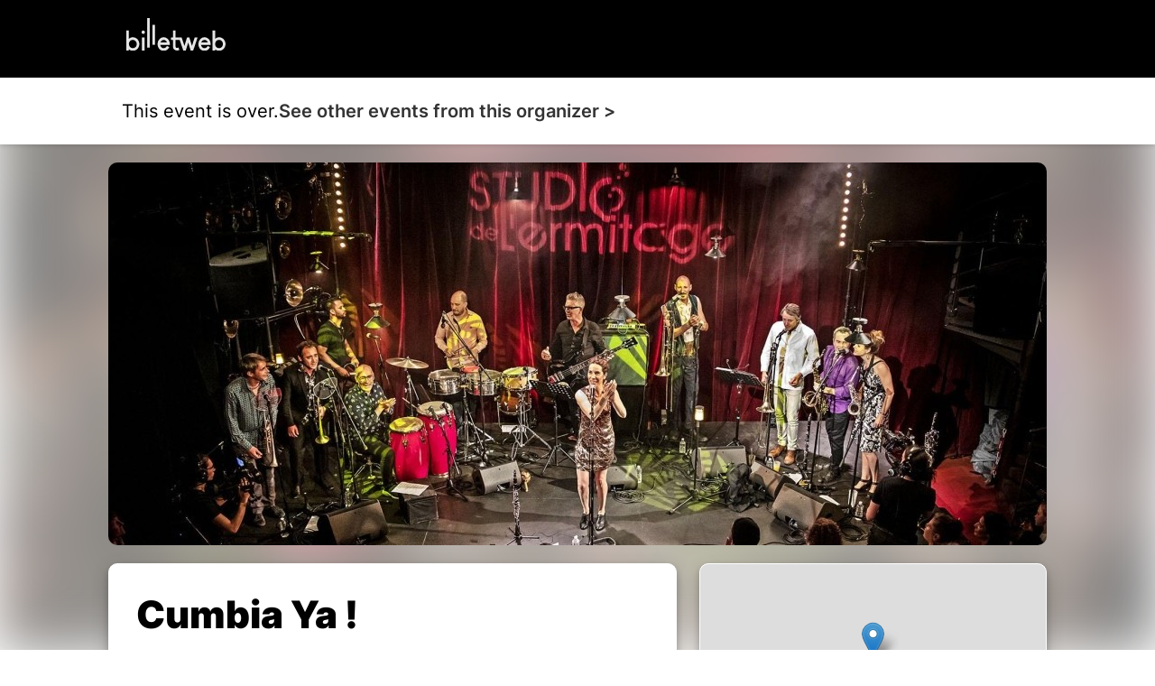

--- FILE ---
content_type: text/html; charset=UTF-8
request_url: https://www.billetweb.fr/cumbia-ya9
body_size: 13388
content:
<!DOCTYPE html>
<!--[if IE 7 ]>    <html class="ie7 oldie"> <![endif]-->
<!--[if IE 8 ]>    <html class="ie8 oldie"> <![endif]-->
<!--[if IE 9 ]>    <html class="ie9"> <![endif]-->
<!--[if (gt IE 9)|!(IE)]><!--> <html> <!--<![endif]-->

<head>
    <meta http-equiv="X-UA-Compatible" content="IE=edge,chrome=1"/>
    <meta charset="utf-8"/>

    <meta name="author" content="Studio de l&#039;Ermitage">
	<meta http-equiv="Content-Type" content="text/html; charset=utf-8" />
	<meta http-equiv="content-language" content="en">
	<meta name="description" content="Tickets : Cumbia Ya !  - Billetweb">

	<meta property="og:title" content="Tickets : Cumbia Ya ! "/>
	<meta property="og:url" content="https://www.billetweb.fr/cumbia-ya9"/>
	<meta property="og:locale" content="en_EN" />
	<meta property="og:locale:alternate" content="fr_FR" />
	<meta property="og:locale:alternate" content="en_EN" />
	<meta property="og:locale:alternate" content="es_ES" />
	<meta property="og:image" content="https://www.billetweb.fr/files/page/thumb/cumbia-ya9.jpg?v=1671539923"/>
	<meta property="og:image" content="https://www.billetweb.fr/files/event/150/763717.jpg"/>
	<meta property="og:image:secure_url" content="https://www.billetweb.fr/files/page/thumb/cumbia-ya9.jpg?v=1671539923" />
	<meta property="og:type" content="website" />
	<meta name="viewport" content="width=device-width, initial-scale=1, maximum-scale=1, user-scalable=no" />
	<link rel="icon" type="image/jpg" sizes="32x32" href="/files/event/32/763717.jpg">
	<link rel="icon" type="image/jpg" sizes="150x150" href="/files/event/150/763717.jpg?v=1671539923">
	
	<title>Tickets : Cumbia Ya !  - Billetweb</title>



 <script async src="https://www.googletagmanager.com/gtag/js?id=G-3KS0NZXVSY" type="b26e0ee02e1705cfa8f0e744-text/javascript"></script>
<script type="b26e0ee02e1705cfa8f0e744-text/javascript">
  window.dataLayer = window.dataLayer || [];
  function gtag(){dataLayer.push(arguments);}
  gtag('js', new Date());
  gtag('config', 'G-3KS0NZXVSY');
</script>


<script type="application/ld+json">
{
  "@context": "http://schema.org",
  "@type": "Event",
  "name": "Cumbia Ya ! ",
  "startDate": "2023-03-18T19:00:00.000Z",
  "endDate": "2023-03-18T22:00:00.000Z",
  "location": {
    "@type": "Place",
    "name": "Studio de l&#039;Ermitage, 8 Rue de l&#039;Ermitage, Paris, France",
	"address": "Studio de l&#039;Ermitage, 8 Rue de l&#039;Ermitage, Paris, France"
  },
 "organizer": {
    "@type": "Organization",
    "name": "Studio de l&#039;Ermitage",
    "url": "http://www.studio-ermitage.com"
  },
  "image": [
        "https://www.billetweb.fr/event/150/763717.jpg"
  ],
  "description": "Nouveaux horaires : Ouverture des portes à 20h00 - Concert à 21h00   Prévente : 15€ (hors frais de location) - Vente sur place à 18€      Diffuseur phare de musique et de tradition colombienne, cet orchestre de 11 musiciens est devenu un incontournable dans le domaine de la Cumbia.  Nourris par le jazz du début de siècle et fidèles à l’héritage du grand compositeur Lucho Bermúdez, les musiciens de cet ensemble ont su malaxer la tradition d’antan pour nous offrir un résultat moderne et actuel aux douces saveurs d’autrefois.  Rares sont les formations européennes qui ont acquis le renom de Cumbia Ya!, au cours de ces dernières années la Cumbia, expression populaire par excellence en Amérique Latine a trouvé sa place dans les programmations des scènes nationales françaises, ainsi le Théâtre de Caen, le Festival International de Besançon ou l’Opéra de Lyon, ont fait confiance à cet orchestre qui manie avec justesse aussi bien les aspects populaires que l’élégance de l’écriture de cette musique encore méconnue sous le format d’orchestre. Un genre et un format qui séduit tout autant les jeunes que les moins jeunes et permet le brassage générationnel qu&#039;impose cette aventure.  En 20 ans d&#039;existence la musique de Cumbia Ya! s&#039;est façonnée autour des compositions des musiciens de l&#039;orchestre, leur audace et pertinence reçoit les éloges des grands noms de la cumbia dans le monde. En résidence au Studio de l&#039;Ermitage depuis plus de 18 ans, c&#039;est là que leurs compositions ont pris forme en osmose avec un public toujours plus nombreux. C&#039;est là que vous pourrez toujours voir et revoir, vibrer au son et maintes anecdotes toujours attachantes que la générosité et le charisme de cet orchestre nous a toujours offert sur scène.  ",
  "eventAttendanceMode": "https://schema.org/OfflineEventAttendanceMode"
}
</script>



<link rel="stylesheet" href="/css/bo/jquery-ui.css" type="text/css" media="screen" />
<link rel="stylesheet" href="/css/bo/jquery.ui.theme.css" type="text/css" media="screen" />
<link rel="stylesheet" href="/ext/fontawesome/css/all.min.css">
<link rel='stylesheet' href='/ext/Justified-Gallery-master/dist/css/justifiedGallery.css' type='text/css' media='all' />
<link rel="stylesheet" href="/ext/Colorbox/colorbox.css" />
<link rel="stylesheet" href="/ext/addtocalendar/atc-base.css" type="text/css">
<link rel="stylesheet" href="/ext/leaflet/leaflet.css">
<link rel="stylesheet" type="text/css" href="/css/page.css?v=261">



<script type="b26e0ee02e1705cfa8f0e744-text/javascript" language="javascript" src="/js/jquery-1.10.2.js"></script>
<script type="b26e0ee02e1705cfa8f0e744-text/javascript" language="javascript" src="/js/jquery-ui-1.10.4.custom.min.js"></script>


<script type="b26e0ee02e1705cfa8f0e744-text/javascript" language="javascript" src="/js/jquery.validate.js"></script>
<script type="b26e0ee02e1705cfa8f0e744-text/javascript" language="javascript" src="/js/validate/en.js"> </script>

<script src='/ext/Justified-Gallery-master/dist/js/jquery.justifiedGallery.min.js' type="b26e0ee02e1705cfa8f0e744-text/javascript"></script>
<script src="/ext/Colorbox/jquery.colorbox-min.js" type="b26e0ee02e1705cfa8f0e744-text/javascript"></script>
<script src="/ext/zoom/jquery.zoom.min.js" type="b26e0ee02e1705cfa8f0e744-text/javascript"></script>
<script src="/ext/addtocalendar/atc.js" type="b26e0ee02e1705cfa8f0e744-text/javascript"></script>
<script src="/ext/colorthief/color-thief.min.js" type="b26e0ee02e1705cfa8f0e744-text/javascript"></script>
<script type="b26e0ee02e1705cfa8f0e744-text/javascript" language="javascript" src="/ext/leaflet/leaflet.js"></script>



<link rel="icon" type="image/png" href="/files/event/32/763717.jpg" />

<style>

	html{
		background:#FFF;
	}



	.main_color{
	   color:no;
	}

	.main_color_bg{
	   background-color:no;
	}

	.picture{
		background: #FFF;
	}

	body{
		background-image: url("/files/background/texture/little-pluses.png");
		background-color: rgb(221, 221, 221);
	}

	.content-wrap.content-wrap-page{
		background-image: ;
		background-color: ;
	}

	.module{
		box-shadow: 0px 0px 5px 3px rgb(221, 221, 221);
	}


	body.blur .page-bg{
		background:url('/files/page/thumb/cumbia-ya9.jpg?v=1671539923') no-repeat center center fixed ;
		-webkit-filter: blur(30px);
		-moz-filter: blur(30px);
		-o-filter: blur(30px);
		-ms-filter: blur(30px);
		-moz-background-size: cover;
		-webkit-background-size: cover;
		-o-background-size: cover;
		background-size: cover;
		filter: blur(30px);
		position:fixed;
		width:100%;
		height:100%;
		top:0;
		left:0;
		z-index:-1;
		opacity:0.5
		/*  -moz-transform: scaleX(-1);
        -o-transform: scaleX(-1);
        -webkit-transform: scaleX(-1);
        transform: scaleX(-1);
        filter: FlipH;
        -ms-filter: "FlipH";*/
	}

	body.background .page-bg{
		background:url('');
		-moz-background-size: cover;
		-webkit-background-size: cover;
		-o-background-size: cover;
		background-size: cover;
		position:fixed;
		width:100%;
		height:100%;
		top:0;
		left:0;
		z-index:-1;
		background-repeat:repeat;
		background-position:left top;
		background-size:auto;
		background-color:rgba(255,255,255,0);
	}

	body.background{
		background:none !important;
	}

	body.blur{
		background:none !important;
		background-color:none !important;
	}


	body.blur .module, body.background .module{
		box-shadow: 0 4px 8px 0 rgba(0, 0, 0, 0.2), 0 6px 20px 0 rgba(0, 0, 0, 0.19);
	}


	[data-cke-hidden-sel], .cke_widget_mask, .cke_widget_drag_handler_container{
		display:none !important;
	}

</style>


<script type="b26e0ee02e1705cfa8f0e744-text/javascript">


function imgError(image) {
    image.onerror = "";
    image.src = image.src.replace('/thumb','');
    return true;
}


function gallery(){

	var height=400;
	var count = $(".gallery img").length;
	if(count==1){
		$(".gallery").addClass('single');
	}
	else{
		if(count==2)
			height = 200;
		else{
			if(count<5)
				height = 120;
			else
				height = 80;
		}
	}

	$(".gallery").justifiedGallery({
		rowHeight: height,
		margins:2,
		rel : 'gallery1',
		captions : true,
		waitThumbnailsLoad : true,
		sizeRangeSuffixes : { 'lt100': '', 'lt240': '', 'lt320': '', 'lt500': '', 'lt640': '', 'lt1024': '', }
	}).on('jg.complete', function () {
		$(this).find('a').colorbox({
			maxWidth : '95%',
			maxHeight : '95%',
			opacity : 0.8,
			transition : 'elastic',
			current : '',
			'onComplete': function(){
				if($(".content-wrap.content-wrap-page").hasClass("with_seating")){
					$('#cboxLoadedContent').zoom({ on:'click' });
					$('#cboxLoadedContent').css('cursor','pointer');
				}
		    }
		});
	});

	 $(".delete_gallery_pic").click(function(e) {
			e.preventDefault();
			e.stopPropagation();
			var that = $(this);
			 $.ajax({
		           type: "POST",
		           url: 'https://www.billetweb.fr/cumbia-ya9',
		           data: {
		      		 	'delete_gallery_pic' : 1,
		      		 	'id' : $(this).attr('id'),
		           },
		           success: function (response) {
			           if(response=="1")
		        	   	 	 $('#'+that.attr('id')).parent().remove();
			          	gallery();
		           },
		           error: function (xhr, status, error) {
		          	 alert(xhr.responseText);
		           }
		    });
		});

}


function sendMessage(token) {
	var $form = $("#messageForm");
    var data = $form.serialize();
    $form.validate();
    if ($form.valid()){

    	$("#messageForm :submit").hide();
    	$("#message_loading").show();
    	data.token=token;
         $.ajax({
             type: "POST",
       	     url: $form.attr('action'),
             data: data,
             success: function (response){
        	 	if(response!="-1"){
	        		 $("#messageForm").hide();
	        		 $("#message_loading").hide();
	        	 	if(response=="1"){
	        	 		$("#message_sent").show();
	        	 		$("#message_wrong_captcha").hide();
	        	 	}
	        	 	else{
	        	 		$("#message_not_sent").show();
	        	 		$("#message_wrong_captcha").hide();
	        	 	}
        	 	}
        	 	else{
        	 		$("#message_wrong_captcha").show();
        	 		$("#message_loading").hide();
        	 		$("#messageForm :submit").show();
        	 	}
             },
             error: function (xhr, status, error) {
            	 alert(xhr.responseText);
             }
         });
    }
    return false;
}

$.fn.isInViewport = function(top_only=false) {
    var elementTop = $(this).offset().top;
    var elementBottom = elementTop + $(this).outerHeight();

    var viewportTop = $(window).scrollTop();
    var viewportBottom = viewportTop + $(window).height();

	if(top_only){
		return elementTop > viewportTop && elementTop < viewportBottom;
	}
    else{
    	return elementBottom > viewportTop && elementTop < viewportBottom;
    }
};

function create_menu(){

	if($("#description_block .ckeditor_content .description_menu").length>0){

		$("#description_menu").html('');
		$("#description_block .ckeditor_content .description_menu").each(function () {
			$("#description_menu").append('<a  class="description_menu_link" "><span class="far fa-angle-double-right"></span><span class="description_menu_link_title">'+$(this).text()+'</span></a>');
		});

		$("#description_block .ckeditor_content .description_menu").first().hide().nextAll().hide();


		$(".description_menu_link").on('click', function(event){

			$("#more_info").click();

			$(".description_menu_link.selected").removeClass('selected');
			$(this).addClass('selected');

			var title = $(this).find('.description_menu_link_title').text();


			$("#description_block .ckeditor_content .description_menu").each(function () {
				console.log($(this).text());
				if($(this).text()==title){
					$(this).prevAll().hide();
					$(this).nextAll().hide();
					$(this).nextUntil('.description_menu').show();
					$(this).next('.description_menu').hide().nextAll().hide();
				}
			});
		});

		$(".description_menu_link").first().click();
	}

}

function InitCustomBlocks(target){

	target.find(".ckeditor_edit").click(function(e) {
		e.preventDefault();


		$need_prevent_message=true;

		if($sortable_enable){
			$(".left_pane, .right_pane").sortable("disable");
		}


		var target = $(this).parents('.ckeditor_block').find('.ckeditor_content').first().attr('id');
		var parent = $("#"+target).parent('.ckeditor_block').first();


		for(name in CKEDITOR.instances) {
			var instance = CKEDITOR.instances[name];
			if(this && this == instance.element.$) {
				return;
			}
		}
		parent.find('.ckeditor_content').attr('contenteditable', true);


		var roxyFileman = '/ext/fileman/index.html';

		if($(window).width() < 600){
			CKEDITOR.replace(target ,{
				language: 'en',
				filebrowserBrowseUrl:roxyFileman,
	            filebrowserImageBrowseUrl:roxyFileman+'?type=image',
	            removeDialogTabs: 'link:upload;image:upload',
	            customConfig: '/ext/ckeditor_n/config_mobile.js'
			});
		}
		else{
			CKEDITOR.inline(target ,{
				language: 'en',
				filebrowserBrowseUrl:roxyFileman,
	            filebrowserImageBrowseUrl:roxyFileman+'?type=image',
	            removeDialogTabs: 'link:upload;image:upload',
	            customConfig: '/ext/ckeditor_n/config.js',
			});
		}


		CKEDITOR.on('dialogDefinition', function(ev) {
		    try {
				var dialogName = ev.data.name;
				var dialogDefinition = ev.data.definition;
				if(dialogName == 'link') {
				    var informationTab = dialogDefinition.getContents('target');
				    var targetField = informationTab.get('linkTargetType');
				    targetField['default'] = '_blank';
				}
		   		 } catch(exception) {
		        alert('Error ' + ev.message);
		   	 }
		});


		if($("#"+target).parents('.page_block').attr('id')=="description_block"){
			$("a#more_info").click();
		}


		parent.find('.ckeditor_edit').show();
 	    parent.find('.ckeditor_control').show();

		$(this).hide();
	});

	target.find(".ckeditor_delete").click(function(e) {
		e.preventDefault();

		if(!confirm('Confirmation ?')){
			return;
		}

		var target = $(this).parents('.ckeditor_block').find('.ckeditor_content').first().attr('id');
		var parent = $("#"+target).parent('.ckeditor_block').first();

		 $.ajax({
	           type: "POST",
	           url: 'https://www.billetweb.fr/cumbia-ya9',
	           data: {
	        	   "inline":target,
	        	   "delete":1,
	           },
	           success: function (response) {
	        	   parent.parent().remove();
	        	   if($sortable_enable){
	        	   		$(".left_pane, .right_pane").sortable("enable");
	        	   }

	           },
	           error: function (xhr, status, error) {
	          	 alert(xhr.responseText);
	           }
	     });
	});

	target.find(".ckeditor_save").click(function(e) {

		e.preventDefault();

		$need_prevent_message=false;

		var target = $(this).parents('.ckeditor_block').find('.ckeditor_content').first().attr('id');
		var parent = $("#"+target).parent('.ckeditor_block').first();

		if($sortable_enable){
			$(".left_pane, .right_pane").sortable("enable");
		}

		var options = { };

		$("#"+target+" img").each(function () {
			try {
				var colorThief = new ColorThief();

				var result = colorThief.getColor($(this)[0]);

			    if(result[0]>240 && result[1]>240 && result[2]>240){
				   options.logo=true;
				}
			}
			catch(error) {
			  console.error(error);
			}
		});

		if(options.logo==true && $("#"+target).text().length<30){
			$("#"+target).addClass("white");
			console.log("converting block to white background");
		}
		else{
			$("#"+target).removeClass("white");
			options.logo=false;
		}

		for(name in CKEDITOR.instances) {
      		  if(name==target){
      			 var data= CKEDITOR.instances[name].getData();
      			 $("#"+target).html(data);
      		  }
     	}

		data = data.replace( /<img[^>]*src="data:image\/(bmp|dds|gif|jpg|jpeg|png|psd|pspimage|tga|thm|tif|tiff|yuv|ai|eps|ps|svg);base64,.*?"[^>]*>/gi,'');

		 $.ajax({
	           type: "POST",
	           url: 'https://www.billetweb.fr/cumbia-ya9',
	           data: {
	        	   "inline":target,
	        	   "options":options,
	        	   "data":data,
	           },
	           success: function (response) {
		           if(response=="1"){
		        	   parent.find('.ckeditor_edit').show();
		        	   parent.find('.ckeditor_control').hide();

		        	   for(name in CKEDITOR.instances) {
		        		  if(name==target){
		        			  CKEDITOR.instances[name].destroy(true);
		        			  $("#"+target).attr('contenteditable', false);
		        		  }
		       			}

		        	   create_menu();
		        	   saveBlockPosition();
		           }
	           },
	           error: function (xhr, status, error) {
	          	 alert(xhr.responseText);
	           }
	     });
	});
}

function saveBlockPosition(){
	var elements = [];
	$(".right_pane > .page_block, .left_pane > .page_block").each(function () {
		if($(this).parents('.left_pane').length>0){
			var id = "_"+$(this).attr('id');
		}
		else{
			var id = $(this).attr('id');
		}
		if($(this).data('tab')){
			id+=","+$(this).data('tab');
		}
		elements.push(id);
		//console.log(elements);
	});

	$.ajax({
         type: "POST",
   	     url: 	window.location.href,
         data: {'elements':elements},
		 success: function (response){
			 //console.log(response);
		 },
         error: function (xhr, status, error) {
        	 alert(xhr.responseText);
         }
	 	});
}

function sortInit(){
	if(!$sortable_enable){
		$(".left_pane, .right_pane").sortable({
			connectWith: ".page_block_container",
			cancel: ".not_sortable",
			handle:'.mover',
			start: function(event, ui) {
		        if (ui.item.attr('id')=="shop_block") {
		        	$(".left_pane").sortable("option", "connectWith", false);
		        	$(".left_pane").sortable("refresh");
		        }
			},
			stop: function( event, ui ) {
				if($dropped!=false) {
					if($droppableId!=$(".menu_item.active").data('tab'))
						$("#"+$dropped).hide();
					$("#"+$dropped).data('tab',$(".menu_item").index($("#menu_"+$droppableId)));
					 $dropped = false;
				}
				else{
					if(ui.item.attr('id')!="shop_block"){
						  $(".left_pane").sortable("option", "connectWith", ".right_pane");
						  $(".left_pane").sortable("refresh");
				    }
				}
				saveBlockPosition();

	       	}
		});
		$sortable_enable=true;
	}
}

$(function(){

	if(typeof interceptor == 'function'){
	    interceptor(true);
	}

	if($('html').attr('lang')!="fr"){
			$(".french_only").hide();
	}

	$(".share_widget").click(function(e){
		 try {
		     navigator.share({ title: "Cumbia Ya ! ", url: "https://www.billetweb.fr/cumbia-ya9" });
		  } catch (err) {
		    console.error("Share failed:", err.message);
		  }
	})

	$sortable_enable=false;
	$dropped = false;
	$droppableId = false;

	if( navigator.userAgent.search("MSIE") >= 0 || navigator.userAgent.search("Opera") >= 0){
		$("body").removeClass('blur');
		$(".page-bg").hide();
	 }

	 $(".url_link").click(function(e){
		$(this).poshytip({
			className: 'tip-twitter',
			content: 'Copié dans le presse papier',
			showOn: 'none',
			alignTo: 'target',
			alignX: 'inner-left',
			offsetX: 0,
			offsetY: 5
		});
		$(this).poshytip('show');
		$(this).select();
	})

	$(".ckeditor_block  a").click(function() {
		var that = $(this);
		if (this.pathname == window.location.pathname && this.protocol == window.location.protocol &&  this.host == window.location.host) {
			event.preventDefault();
			$(".tab_menu a").each(function () {
				if($(this).attr('href') && that.attr('href') && ($(this).attr('href').replace(/\s/g, '').split('#')[1])==(decodeURIComponent(that.attr('href')).replace(/\s/g, '').split('#')[1])){
					$(this).click();
				}
			})
		}
	});

	if($("#share_url").length)
		$("#share_url").css('max-width', ($("#share_url").val().length*8>250)?"250px":($("#share_url").val().length*8+"px"));




	if(true && $(".event").height()>380){
		$("#description_block").find('.ckeditor_content').css('max-height', '160px');
		$("#more_info").css('display', 'block');
	}

	if( $("#related_events").length==0  && !$("#shop_block").is(":visible") && ($("#description_block").height()>500 || $("#description_block").width()<500)){
		$(".action_button").addClass('active');
	}


	function displayMap(lat,lng,zoom){

		if(zoom == 0)
			zoom=13;

		 var map = L.map('Gmap3',{dragging: !L.Browser.mobile}).setView([lat, lng], zoom);
		 var extended=false;

	       L.tileLayer('https://{s}.tile.openstreetmap.org/{z}/{x}/{y}.png', {
	    	    attribution: '&copy; <a href="https://www.openstreetmap.org/copyright">OpenStreetMap</a>',
	    	}).addTo(map);

	      var marker = L.marker([lat, lng],{
	       }).addTo(map).openPopup();


		  map.zoomControl.setPosition('bottomright');

		  map.on('click', function() {

		  });

		  map.on('zoomend', function() {
			  if(!extended){
				  $("#Gmap3").css('height','300px');
					 map.invalidateSize();
					 extended=true;
			  }
		  });


	      return map;
	}



	var zoom_custom = 0 ;
	var lat_custom = 48.87 ;
	var lng_custom = 2.39167 ;

	if(!isNaN(lat_custom) && lat_custom!=0){
       map=displayMap(lat_custom,lng_custom,!isNaN(zoom_custom)?zoom_custom:0);
	}
	else{
		$.get(location.protocol + '//nominatim.openstreetmap.org/search?format=json&q=Studio+de+l%26%23039%3BErmitage%2C+8+Rue+de+l%26%23039%3BErmitage%2C+Paris%2C+France', function(data){
	       if(data.length>0){
		       var lat = data[0].lat;
		       var lng = data[0].lon;

		       var zoom = 13;
			   switch ( data[0] ){
					case "country"	: zoom = 10; break;		// user specified a state
					case "locality"	: zoom = 13; break;		// user specified a city/town
					case "sublocality"	: zoom = 13; break;		// user specified a street address
					case "route" : zoom = 15; break;		// user specified a street address
					case "street_address" : zoom = 15; break;		// user specified a street address
				}

			   map=displayMap(lat,lng,zoom);

	       }
	       else{
	    	   $("#page_block_maps").hide();
	       }
	 	});
	}


	if($(".timezone").data('timezone').length>0){
		var tz = Intl.DateTimeFormat().resolvedOptions().timeZone;
		var d1 = new Date(new Date().toLocaleString("en-US", {timeZone: tz}));
		var d2 = new Date(new Date().toLocaleString("en-US", {timeZone: $(".timezone").data('timezone')}));
		if(tz!=$(".timezone").data('timezone') && $(".timezone").data('timezone').length>0){
			if(d1.getHours()!=d2.getHours()){
				$(".timezone").show();
			}
		}
	}



	$("#missing_order").click(function(e) {
		$("#missing_order_list").toggle();
		$("#missing_order .far").toggle();
	});

	$("#organizer_more_info").click(function(e) {
		$(this).hide();
		$.get('/tools.php?contact=763717', function(data){
		      $("#organizer_more_details").html(data);
		      $("#organizer_report").show()
		 });
	});


	$("#draggable_cover_public").load(function(){
	  $("#draggable_cover_public").css('height','auto');
	});


	if ($('#page_block_gallery a').length>0) {
		$("#page_block_gallery").show();
		if ($('.gallery_title').html().length>0) {
			$(".gallery_title").show();
		}
	}

	var elements = '_description_block-_shop_block-page_block_gallery-page_block_maps-page_block_location-page_block_share-page_block_organizer-page_block_missing-custom_block_0-'.split('-');
	for (i = elements.length; i >= 0; i--) {
		if(elements[i]!=undefined){
			var splitted = elements[i].split(',');
			var tab = 0;
			if(splitted.length>1 && $("#menu_"+splitted[1]).length>0){
				tab=splitted[1];
			}
			var element_id=splitted[0];
			if(element_id.charAt(0)=="_"){
				var column = "left_pane";
				element_id = element_id.substr(1);
			}
			else{
				var column = "right_pane";
			}

			if($("#"+element_id).length){
				if(tab>0){
					$("#"+element_id).data('tab',tab);
				}
				$("#"+element_id).prependTo(".section:first ."+column);
			}
		}
	}

	if($(".left_pane #Gmap3").length>0){
		if (typeof map !== "undefined") {
			map.invalidateSize();
		}
	}

	if($(window).width() < 1000 && $(".location").is(':visible')){
		$("#location_summary").append("<span class='fa fa-map-marker-alt'></span> "+$(".address").html());
		$(".page_block_location").hide();
	}

	$(".page_block").each(function () {
		if(!$(this).is(':visible')){
			$(this).addClass('page_block_inactive');
		}
	})

	$(".tab_menu a").click(function(e) {
		$(".tab_menu a").removeClass('active');
		$(this).addClass('active');
		tab_id = $(this).data('tab');
		$(".page_block").each(function () {
			if(tab_id==0){
				if(($(this).data('tab') && $(this).data('tab')!=tab_id && !$(this).hasClass('no_tab')) || $(this).hasClass('page_block_inactive')){
					$(this).hide();
				}
				else{
					$(this).show();
				}
			}
			else{
				if(($(this).data('tab')!=tab_id && !$(this).hasClass('no_tab')) || $(this).hasClass('page_block_inactive')){
					$(this).hide();
				}
				else{
					$(this).show();
				}
			}
		});

	});


	if(window.location.hash.length==0){
		$(".section .tab_menu a").first().click();
	}
	else{
		$(".section .tab_menu a").each(function () {
			if(encodeURIComponent($(this).html())==window.location.hash.substr(1))
				$(this).click();
		});
	}


	if($(".tab_menu").length>0){
		$(".section").addClass('with_menu');
	}

	$("a#more_info").click(function(e) {
		e.preventDefault();
		$("#description_block").find('.ckeditor_content').css('max-height', 'none');
		$(this).hide();
	});



	$(".content-wrap").not(".edition" ).find(".custom_block img, #description_block").each(function () {
		var that = $(this);
		$("<img>").attr("src", $(this).attr("src")).load(function() {

		    	if(typeof $(this).attr('target')==="undefined" && !$(this).parent().is('a') && $(this).width>500){
		    		that.css('cursor','pointer');
		    		that.colorbox({
		    			rel:'images',
		    			href: function() {
		    			    return $(this).attr("src");
		    			},
		    			maxWidth : '95%',
		    			maxHeight : '95%',
		    			opacity : 0.8,
		    			transition : 'elastic',
		    			current : '',
		    			'onComplete': function(){
		    				$('#cboxLoadedContent').zoom({ on:'click' });
							$('#cboxLoadedContent').css('cursor','pointer');
		    		    }
		    		});
				}
		  });
	});

	$(".custom_block .ckeditor_content").each(function () {
		if($(".content-wrap").not(".edition" ) && $(this).html().length==0){
			$(this).parents('.page_block').hide();
		}
	});


	if($(window).width() < 600){
		 $count_after_change=0;
		 $last_state=0;
		 $start_hiding=false;
		 var timeOut = setInterval(function(){
		 	 if($("#shop_block iframe").contents().find('.step_2,.step_3,.step_4,.step_5,.step_6,.step_7').length>0){
		 	 	$start_hiding=true;
		 	 	if($last_state==0){
		 	 		$count_after_change=0;
		 	 		$(".module:not(#shop_block)").hide();
		 	 		$(".tab_menu").hide();
		 	 		if(!$("#shop_block").isInViewport(true))
		 	 		$("#shop_block")[0].scrollIntoView();
		 	 	}
		 	 	$last_state=1;
		 	 	$count_after_change=0;
		 	 }
		 	 else{
		 	 	if($start_hiding && $count_after_change==1){
		 	 		$(".module").show();
			 	 	$(".tab_menu").show();
			 	 	$(".module:not(#shop_block)").show();
		 	 		if(!$("#shop_block").isInViewport(true))
		 	 		$("#shop_block")[0].scrollIntoView();
		 	 	}
		 	 	$count_after_change++;
		 	 	$last_state=0;
		 	 }
		 }, 500);
	}

	if($(".organizer_icon img").length>0){
		try {
			var colorThief = new ColorThief();
			var result = colorThief.getPalette($(".organizer_icon img")[0],3);
			for (i = 0; i < result.length; i++) {
				console.log(result[i][0]);
				if(result[i][0]>240 && result[i][1]>240 && result[i][2]>240){
					$("#page_block_organizer").addClass('white');
					console.log('white organizer logo');
				}

			}
		}
		catch(error) {
			$("#page_block_organizer").addClass('white');
		}
	};

	if($(".event_start_time .text").html().length>50)
	$(".event_start_time .text").html($(".event_start_time .text").html().replace(' au ',' <br>au '));

	 setTimeout(function(){  gallery(); },50);

	 create_menu();



});

var RecaptchaOptions = {
   lang : 'en',
   theme : 'clean'
};

</script>

</head>

<body id="background" class="page blur ">



	<div id="result_header_container" >
		<div class="content-wrap content-wrap-header">
			<div id="result_header">
				<a href="/"><img src="/images/front/billetweb_white.svg"></a>
			</div>
		</div>
	</div>




<div id="header" class="page_header related_events ">
	<div class="header_state content-wrap">
		<div class="header_element" style="display: flex; border:none;flex-wrap: wrap;gap:5px;">
			<div id="" class="item" >This event is over.</div>
			<div id="related_events_ask" style="display:flex;" class="item" ><a href="/multi_event.php?user=95379">See other events from this organizer ></a></div>
		</div>
	</div>
</div>


<div class="content-wrap content-wrap-page no_wrap_back    " >

	<div id="cover" class="image_drag cover " >
		<img id="draggable_cover_public" class="draggable_cover" src="/files/page/thumb/cumbia-ya9.jpg?v=1671539923" alt="Cumbia Ya ! " title="Cumbia Ya ! " />
	</div>


	<div class="section">


	<div class="left_pane page_block_container">

		<div class="picture_container" style="display:none;">
			<div class="picture">
				<img id="picture_image" src="/files/event/150/763717.jpg?v=1671539923 class="">
			</div>
		</div>

		<div id="description_block" class="page_block event module not_sortable">

			<div class="event_title center  ">



				<div class="event_name custom_font" style="font-size:42px">Cumbia Ya ! 

					<a class="action_button" href="#eventcumbia-ya9">Book</a>
				</div>

				 <span class="addtocalendar atc-style-menu-wb" style="">
				  <a class="atcb-link" style="">
				  	<div title="Add to my calendar" class="event_start_time" style="">
				  		<span class="far fa-calendar main_color event_start_time_icon"></span>
				  		<span class="text">Sat Mar 18, 2023 from 08:00 PM to 11:00 PM</span>
				  	</div>
				  	<a style="display:none;;" target="_blank" href="" title="Display Facebook event"><span style="font-size:30px;color:#3b5998;margin:0 2px;vertical-align:middle;"  class="fab fa-facebook"></span></a>
				  </a>


			        <var class="atc_event">
			            <var class="atc_date_start">2023-03-18 20:00:00</var>
			            <var class="atc_date_end">2023-03-18 23:00:00</var>
			            <var class="atc_timezone">Europe/Paris</var>
			            <var class="atc_title">Cumbia Ya ! </var>
			            <var class="atc_description">Reservations on : https://www.billetweb.fr/cumbia-ya9
--
Nouveaux horaires : Ouverture des portes à 20h00 - Concert à 21h00 
Prévente : 15€ (hors frais de location) - Vente sur place à 18€
 
Diffuseur phare de musique et de tradition colombienne, cet orchestre de 11 musiciens est devenu un incontournable dans le domaine de la Cumbia.
Nourris par le jazz du début de siècle et fidèles à l’héritage du grand compositeur Lucho Bermúdez, les musiciens de cet ensemble ont su malaxer la tradition d’antan pour nous offrir un résultat moderne et actuel aux douces saveurs d’autrefois.
Rares sont les formations européennes qui ont acquis le renom de Cumbia Ya!, au cours de ces dernières années la Cumbia, expression populaire par excellence en Amérique Latine a trouvé sa place dans les programmations des scènes nationales françaises, ainsi le Théâtre de Caen, le Festival International de Besançon ou l’Opéra de Lyon, ont fait confiance à cet orchestre qui manie avec justesse aussi bien les aspects populaires que l’élégance de l’écriture de cette musique …</var>
			            <var class="atc_location">Studio de l&#039;Ermitage, 8 Rue de l&#039;Ermitage, Paris, France</var>
			            <var class="atc_organizer">Studio de l&#039;Ermitage</var>
			        </var>
			    </span>


				 <div class="timezone_container">
		  			<div class="timezone" data-timezone="Europe/Paris">Timezone : Europe/Paris</div>
		  		</div>


			</div>



			<div id="description_menu" class=""></div>
			<div class="ckeditor_block" style="position:relative;">
			 	<div id="description"  class="ckeditor_content ckeditor_editable"><div><span style="font-family:Georgia, serif;"><strong>Nouveaux horaires :</strong> Ouverture des portes à 20h00 - Concert à 21h00 </span></div>

<div><span style="font-family:Georgia, serif;">Prévente : 15€ (hors frais de location) - Vente sur place à 18€</span></div>

<div> </div>

<div>
<p style="margin-left:0cm;margin-right:0cm;text-align:justify;"><span style="font-family:Georgia, serif;"><span style="font-size:12pt;">Diffuseur phare de musique et de tradition colombienne, cet orchestre de 11 musiciens est devenu un incontournable dans le domaine de la Cumbia.</span></span></p>

<p style="margin-left:0cm;margin-right:0cm;text-align:justify;"><span style="font-family:Georgia, serif;"><span style="font-size:12pt;">Nourris par le jazz du début de siècle et fidèles à l’héritage du grand compositeur Lucho Bermúdez, les musiciens de cet ensemble ont su malaxer la tradition d’antan pour nous offrir un résultat moderne et actuel aux douces saveurs d’autrefois.</span></span></p>

<p style="margin-left:0cm;margin-right:0cm;text-align:justify;"><span style="font-family:Georgia, serif;"><span style="font-size:12pt;">Rares sont les formations européennes qui ont acquis le renom de Cumbia Ya!, au cours de ces dernières années la Cumbia, expression populaire par excellence en Amérique Latine a trouvé sa place dans les programmations des scènes nationales françaises, ainsi le Théâtre de Caen, le Festival International de Besançon ou l’Opéra de Lyon, ont fait confiance à cet orchestre qui manie avec justesse aussi bien les aspects populaires que l’élégance de l’écriture de cette musique encore méconnue sous le format d’orchestre. Un genre et un format qui séduit tout autant les jeunes que les moins jeunes et permet le brassage générationnel qu'impose cette aventure.</span></span></p>

<p style="margin-left:0cm;margin-right:0cm;text-align:justify;"><span style="font-family:Georgia, serif;"><span style="font-size:12pt;">En 20 ans d'existence la musique de Cumbia Ya! s'est façonnée autour des compositions des musiciens de l'orchestre, leur audace et pertinence reçoit les éloges des grands noms de la cumbia dans le monde. En résidence au Studio de l'Ermitage depuis plus de 18 ans, c'est là que leurs compositions ont pris forme en osmose avec un public toujours plus nombreux. C'est là que vous pourrez toujours voir et revoir, vibrer au son et maintes anecdotes toujours attachantes que la générosité et le charisme de cet orchestre nous a toujours offert sur scène.</span></span></p>
</div>
</div>


			</div>
			<a id="more_info" href="javascript:void(0)"> Read more <span style="color:#AAA;font-size:12px;margin-right:5px;" class="far middle fa-chevron-down"></span></a>

		</div>


		<div id="shop_block" class="page_block shop module ">

			<a title="Online sale of tickets" href="https://www.billetweb.fr/shop.php?event=cumbia-ya9"  class="shop_frame"  target="_blank"  data-src="https://www.billetweb.fr/shop.php?event=cumbia-ya9&color=no&page=1&margin=margin_small"  data-max-width="100%"  data-initial-height="600"  data-id="cumbia-ya9"  data-resize="1"></a>
			<script type="b26e0ee02e1705cfa8f0e744-text/javascript" src="/js/export.js?v=261"></script>

		</div>


	</div>

	<div class="right_pane page_block_container">

		<div id="page_block_gallery" class="page_block module " style="padding:20px;display:none;">

			<div class="gallery_title"></div>

			<div class="gallery" style="min-height:20px;">
			</div>

		</div>



		<div id="page_block_maps" class="page_block module" style="">
			<div id="Gmap3" class="gmap3 not_sortable" ></div>
		</div>

		<div id="page_block_location" class="page_block module" style="">
			<div class="location">
				<div class="location_icon"><span style="font-size:50px;color:#f7584c;width: 60px; text-align: center;" class="fa fa-map-marker-alt"></span></div>

				<div class="location_info">
					<div class="location_title">Location</div>
					<div class="address"><a class="main_color" href="http://maps.google.fr/maps?q=Studio+de+l%26%23039%3BErmitage%2C+8+Rue+de+l%26%23039%3BErmitage%2C+Paris%2C+France" target="_blank">Studio de l&#039;Ermitage, 8 Rue de l&#039;Ermitage, Paris, France</a></div>

				</div>
			</div>
		</div>

		<div id="page_block_share" class="page_block module" style="">
			<div class="share">
				<div class="share_title">Share this page</div>
				<a class="share_icon main_color fab fa-facebook" target="_blank" href="https://www.facebook.com/sharer?u=https://www.billetweb.fr/cumbia-ya9"></a>
				<a class="share_icon main_color fab fa-twitter" target="_blank" href="https://twitter.com/intent/tweet?text=https://www.billetweb.fr/cumbia-ya9"></a>
				<a class="share_icon main_color fab fa-linkedin" target="_blank" href="https://www.linkedin.com/sharing/share-offsite/?url=https://www.billetweb.fr/cumbia-ya9"></a>
				<a class="share_icon main_color far fa-envelope" target="_blank" href="mailto:?body=Voir sur Billetweb: https://www.billetweb.fr/cumbia-ya9" style="margin-left:8px;"></a>
			</div>
		</div>

		<div id="page_block_organizer" class="page_block module">
			<div class="organizer">
				<div class="organizer_icon">
						<img src="https://www.billetweb.fr/files/organizer/95379.png">
				</div>
				<div class="organizer_right_column">
					<div class="organizer_info">
						<div class="organizer_title">Organizer <span style="display:none;;font-size:13px;cursor:pointer;" id="organizer_more_info" class="far fa-info-circle"></span></div>
						<div id="organizer_more_details"></div>
						<div class="organizer_name" style="">Studio de l&#039;Ermitage</div>
						<div class="organizer_address" style="">8 rue de l&#039;Ermitage , 75020, PARIS , France </div>
						<div class="organizer_phone" style="">0144620286</div>
						<div class="organizer_link_container">
					      	<a class="organizer_website" target="_blank" href="http://www.studio-ermitage.com">http://www.studio-ermitage.com</a>
						</div>
						<div id="organizer_report" style="display:none;margin-top:10px;font-size:12px;"><a style="text-decoration:none;" href="/xx/contact"><span class="far fa-flag"></span> Report this organizer</a></div>
					</div>
					<div class="organizer_contact" style="">
						 <div class="previousButton" style="">
							<a id="show_message" onclick="if (!window.__cfRLUnblockHandlers) return false; showContactForm()" class="navButton main_color_bg" href="javascript:void(0)" data-cf-modified-b26e0ee02e1705cfa8f0e744-="">Send a message</a>
						 </div>
						<div class="previousButton" style="">
							<a id="multi_event_button" class="navButton " href="/multi_event.php?user=95379" style="background: #FFF !important; border: solid 1Px #404040 !important; color: #404040 !important;">View events</a>
						</div>
					</div>
				</div>

			</div>
		</div>


		<div id="page_block_missing" class="page_block module">
			<div class="share">
				<div id="missing_order"  class="share_title">
					<span>I did not receive my ticket</span>
					<span style="color:#000;font-size:14px;display:none;margin-left:10px;width: 30px;  text-align: center;" class="far middle fa-pull-right fa-chevron-down"></span>
					<span style="color:#000;font-size:14px;margin-left:10px;width: 30px; text-align: center;" class="far middle fa-pull-right fa-chevron-right "></span>
				</div>
				<ul id="missing_order_list" style="display:none;">
					<div class="missing_order_list"><li><span class="far middle  fa-envelope"></span>Check your mailbox, including the SPAM folder</li></div>
					<div class="missing_order_list french_only"><li><span  class="far middle fa-sms"></span>Attention à ne pas confondre identification par votre banque et paiement confirmé ! Valider sur votre application bancaire ou via un SMS ne garantie pas que le paiement soit effectué</li></div>
					<div class="missing_order_list" style=""><li><span  class="far middle  fa-thumbtack"></span>Click the 'ticket lost' link under the reservation widget</li></div>
					<div class="missing_order_list"><li><span class="far middle  fa-comment"></span>Contact the organizer using the form above. Please make sure to include the name and email used for the order</li></div>
				</ul>
			</div>
		</div>





	</div>
	</div>


</div>

<div class="footer clear_text">
	© Billetweb |
	<a href="/">Create my event</a>
</div>

<div id="" class="page-bg">
</div>


<style>

	 #overlay {
		display:table;
		top: 0;
	    left: 0;
	    width: 100%;
	    height: 100%;
	    background: #000 !important;
	    opacity: 0.8 !important;
	    position: fixed;
	    z-index: 110;
	 }

	.modal {
	  display: none; /* Hidden by default */
	  position: fixed; /* Stay in place */
	  z-index: 1; /* Sit on top */
	  padding-top: 100px; /* Location of the box */
	  left: 0;
	  top: 0;
	  width: 100%; /* Full width */
	  height: 100%; /* Full height */
	  overflow: auto; /* Enable scroll if needed */
	  background-color: rgb(0,0,0); /* Fallback color */
	  background-color: rgba(0,0,0,0.4); /* Black w/ opacity */
	  z-index:1001;
	  font-family: 'Inter', sans-serif;
	}

	/* Modal Content */
	.modal-content {
	  position: relative;
	  background-color: #FFF;
	  margin: auto;
	  padding: 0;
	  border: 1px solid #888;
	  width: 80%;
	  box-shadow: 0 4px 8px 0 rgba(0,0,0,0.2),0 6px 20px 0 rgba(0,0,0,0.19);
	  -webkit-animation-name: animatetop;
	  -webkit-animation-duration: 0.4s;
	  animation-name: animatetop;
	  animation-duration: 0.4s;
	  border-radius:5px;
	  max-width:500px;
	  padding: 20px;
	  max-height: 70%;
      overflow: auto;
	}

	/* Add Animation */
	@-webkit-keyframes animatetop {
	  from {top:-300px; opacity:0}
	  to {top:0; opacity:1}
	}

	@keyframes animatetop {
	  from {top:-300px; opacity:0}
	  to {top:0; opacity:1}
	}

	/* The Close Button */
	.close {
	  color: white;
	  float: right;
	  font-size: 28px;
	  font-weight: 600;
	}

	.close:hover,
	.close:focus {
	  color: #000;
	  text-decoration: none;
	  cursor: pointer;
	}

	.modal-header {
	  padding: 2px 16px;
	  background-color: #FFF;
	  border-top-right-radius: 5px;
	  border-top-left-radius: 5px;
	  font-size:24px;
	  font-weight:600;
	  margin-bottom:10px;
	  margin-top:20px;
	}

	.modal-body {padding: 2px 16px;}

	.modal-footer {
	  padding: 2px 16px;
	  background-color: #FFF;
	  border-bottom-right-radius: 5px;
	  border-bottom-left-radius: 5px;
	  padding:20px;
	  text-align:right;
	}

	#myModal label{
		display:block;
		margin-top:20px;
		margin-bottom:0px;
	}

	#myModal input, #myModal textarea{
		padding:10px;
		margin:5px 0px;
		border: 1px solid #D3D3D3;
	    margin-right: 10px;
	    border-radius: 5px;
	}

	#myModal #contact_message{
		width:100%;
		height:100px;
		box-sizing: border-box;
	}

	#myModal .contact_button {
	   text-shadow: none;
	    text-decoration: none;
	    font-weight: 600;
	    font-size: 16px;
	    padding: 10px 25px;
	    background-color: #404040;
	    text-align: center;
	    color: #FFFFFF;
	    cursor: pointer;
	    border: 0px solid;
	    border-radius: 5px;
	    -webkit-appearance: none;
	    -webkit-border-radius: 5px;
	    vertical-align: top;
	    display: inline-block;
	    font-family: 'Inter', sans-serif;
	}

	#myModal label.error{
		background: #d54c28;
	    color: #FFF;
	    padding: 5px 10px;
    	border-radius: 3px;
    	margin:0px;
    	display:inline-block;
    	vertical-align: middle;
    	font-size: 14px;
	}

	#myModal .organizer_message_status .fa{
		margin-right:5px;
	}

	#myModal .organizer_message_status_success{
		padding: 10px;
	    background: #6cb71d;
	    color: #FFF;
	}

	#myModal .organizer_message_status_error{
		padding: 10px;
	    background: #d54c28;
	    color: #FFF;
	}


</style>
<script type="b26e0ee02e1705cfa8f0e744-text/javascript">


function showContactForm(){
	$.getScript( "https://www.google.com/recaptcha/api.js?render=6LdtdYUUAAAAAHs15nlmDvgyDigNV27R9p_OM-QM", function( data, textStatus, jqxhr ) {
		$("#overlay").show();
		$("#myModal").show();
	});
}

function hideContactModal(){
	$("#overlay").hide();
	$("#myModal").hide();
}

function sendMessage(token) {

	var $form = $("#contact_form");

    var data = $form.serialize();
    $("#contact_form").validate();
    if ($form.valid()){

    	$("#contact_form :submit").hide();
    	$("#message_cancel").show();
    	$("#message_loading").show();
    	$(".organizer_message_status").hide();

    	data.token=token;
         $.ajax({
             type: "POST",
       	     url: $form.attr('action'),
             data: data,
             success: function (response){
        	 	if(response!="-1"){
	        		 $("#message_loading").hide();
	        	 	if(response=="1"){
	        	 		$("#message_sent").show();
	        	 		$("#message_wrong_captcha").hide();
	        	 	}
	        	 	else{
	        	 		$("#message_not_sent").show();
	        	 		$("#message_wrong_captcha").hide();
	        	 		$("#contact_form :submit").show();
	        	 	}
        	 	}
        	 	else{
        	 		$("#message_wrong_captcha").show();
        	 		$("#message_loading").hide();
        	 		$("#contact_form :submit").show();
        	 	}
             },
             error: function (xhr, status, error) {
            	 alert(xhr.responseText);
             }
         });
    }
    return false;
}

</script>

<div id="overlay" style="display:none;"></div>
<div id="myModal" class="modal">

  <div class="modal-content">
    <form id="contact_form"  class="" novalidate="novalidate" method="post" action="" enctype="multipart/form-data">

	    <div class="modal-header">
	   		Contact the organizer
	    </div>

	    <div class="modal-body">

	    	<div class="missing_order_list" style="font-size:16px;margin-bottom: 10px;margin-top:10px;display:inline-block;">
	    		<strong style="cursor:pointer;" onClick="if (!window.__cfRLUnblockHandlers) return false; $(this).next().toggle()" data-cf-modified-b26e0ee02e1705cfa8f0e744-="">Ticket not received</strong>
	    		<div style="display:none;margin-top: 10px;">Click the 'ticket lost' link under the reservation widget</div>
	    	</div>

	    	<label>Your email</label><input data-rule-email="true" required name="email" autocomplete="email" id="contact_email">
	    	<label>Your phone (facultatif)</label><input name="phone" autocomplete="phone" id="contact_phone">
	    	<label>Your message</label><textarea required name="message" id="contact_message"></textarea>


	    	<div id="message_captcha" class="">
				 <div class="g-recaptcha" ></div>
			</div>

			<div id="message_loading" class="loading" style="display:none;" ></div>
			<div id="message_wrong_captcha" class="organizer_message_status organizer_message_status_error" style="display:none;" >Please solve the challenge</div>
			<div id="message_sent" class="organizer_message_status organizer_message_status_success" style="display:none;border-radius:5px;" ><span class="fa fa-check"></span> The message has been sent</div>
			<div id="message_not_sent" class="organizer_message_status organizer_message_status_error" style="display:none;border-radius:5px;" ><span class="fa fa-times"></span> Sorry the message can not be sent</div>

	    </div>

	    <div class="modal-footer">
	     	<input id="message_submit" style="float:right;" onclick="if (!window.__cfRLUnblockHandlers) return false; event.preventDefault();" class="contact_button g-recaptcha" data-callback='sendMessage' data-sitekey="6LdtdYUUAAAAAHs15nlmDvgyDigNV27R9p_OM-QM" type="submit" name="Envoyer" value="Send " data-cf-modified-b26e0ee02e1705cfa8f0e744-=""></input>
	     	<input id="message_cancel" onclick="if (!window.__cfRLUnblockHandlers) return false; event.preventDefault();hideContactModal();" class="contact_button navButtonSecondary" type="submit" name="Annuler" value="Back" data-cf-modified-b26e0ee02e1705cfa8f0e744-=""></input>
	     </div>

    </form>
  </div>

</div>
<script defer src="https://static.cloudflareinsights.com/beacon.min.js/vcd15cbe7772f49c399c6a5babf22c1241717689176015" integrity="sha512-ZpsOmlRQV6y907TI0dKBHq9Md29nnaEIPlkf84rnaERnq6zvWvPUqr2ft8M1aS28oN72PdrCzSjY4U6VaAw1EQ==" data-cf-beacon='{"version":"2024.11.0","token":"77d572fed8794033a3fb6d1b9a0eadb0","server_timing":{"name":{"cfCacheStatus":true,"cfEdge":true,"cfExtPri":true,"cfL4":true,"cfOrigin":true,"cfSpeedBrain":true},"location_startswith":null}}' crossorigin="anonymous"></script>
<script src="/cdn-cgi/scripts/7d0fa10a/cloudflare-static/rocket-loader.min.js" data-cf-settings="b26e0ee02e1705cfa8f0e744-|49" defer></script>